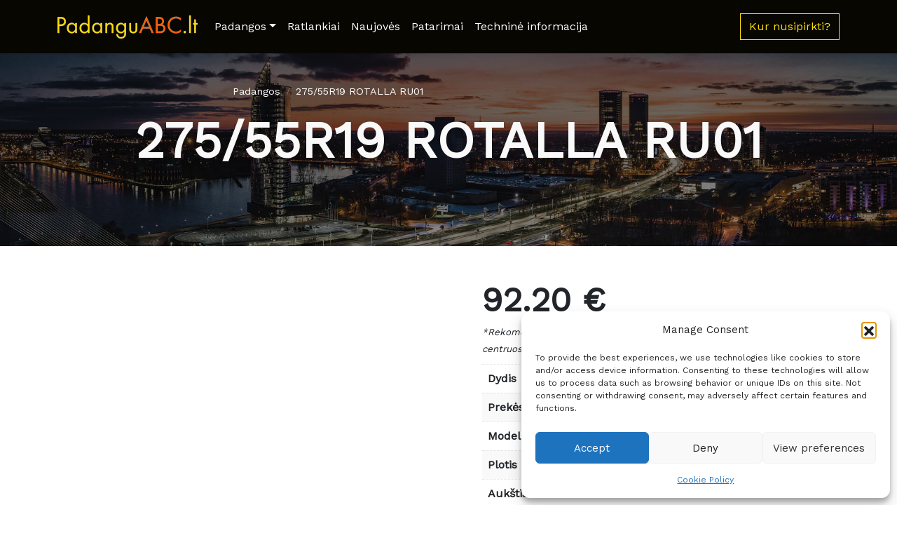

--- FILE ---
content_type: text/html; charset=UTF-8
request_url: https://padanguabc.lt/product/275-55r19-rotalla-ru01-2/
body_size: 82502
content:
<!doctype html>
<html lang="en-US">
  <head>
    <!-- Required meta tags -->
    <meta charset="UTF-8">
    <meta name="viewport" content="width=device-width, initial-scale=1">

    <!-- wp_head begin -->
    <meta name='robots' content='index, follow, max-image-preview:large, max-snippet:-1, max-video-preview:-1' />

	<!-- This site is optimized with the Yoast SEO plugin v26.6 - https://yoast.com/wordpress/plugins/seo/ -->
	<title>275/55R19 ROTALLA RU01 - PadanguABC.lt</title>
	<link rel="canonical" href="https://padanguabc.lt/product/275-55r19-rotalla-ru01-2/" />
	<meta property="og:locale" content="en_US" />
	<meta property="og:type" content="article" />
	<meta property="og:title" content="275/55R19 ROTALLA RU01 - PadanguABC.lt" />
	<meta property="og:description" content="*Rekomenduojama mažmeninė kaina su PVM. Tikroji kaina prekybos centruose gali skirtis. Dydis 275/55R19 Prekės ženklas ROTALLA Modelis RU01 Plotis 275 Aukštis 55...Read More..." />
	<meta property="og:url" content="https://padanguabc.lt/product/275-55r19-rotalla-ru01-2/" />
	<meta property="og:site_name" content="PadanguABC.lt" />
	<meta property="article:modified_time" content="2024-02-05T15:35:41+00:00" />
	<meta name="twitter:card" content="summary_large_image" />
	<script type="application/ld+json" class="yoast-schema-graph">{"@context":"https://schema.org","@graph":[{"@type":"WebPage","@id":"https://padanguabc.lt/product/275-55r19-rotalla-ru01-2/","url":"https://padanguabc.lt/product/275-55r19-rotalla-ru01-2/","name":"275/55R19 ROTALLA RU01 - PadanguABC.lt","isPartOf":{"@id":"https://padanguabc.lt/#website"},"primaryImageOfPage":{"@id":"https://padanguabc.lt/product/275-55r19-rotalla-ru01-2/#primaryimage"},"image":{"@id":"https://padanguabc.lt/product/275-55r19-rotalla-ru01-2/#primaryimage"},"thumbnailUrl":"https://padanguabc.lt/wp-content/uploads/sites/11/2023/06/2126.jpg","datePublished":"2024-02-05T15:35:39+00:00","dateModified":"2024-02-05T15:35:41+00:00","breadcrumb":{"@id":"https://padanguabc.lt/product/275-55r19-rotalla-ru01-2/#breadcrumb"},"inLanguage":"en-US","potentialAction":[{"@type":"ReadAction","target":["https://padanguabc.lt/product/275-55r19-rotalla-ru01-2/"]}]},{"@type":"ImageObject","inLanguage":"en-US","@id":"https://padanguabc.lt/product/275-55r19-rotalla-ru01-2/#primaryimage","url":"https://padanguabc.lt/wp-content/uploads/sites/11/2023/06/2126.jpg","contentUrl":"https://padanguabc.lt/wp-content/uploads/sites/11/2023/06/2126.jpg","width":600,"height":600},{"@type":"BreadcrumbList","@id":"https://padanguabc.lt/product/275-55r19-rotalla-ru01-2/#breadcrumb","itemListElement":[{"@type":"ListItem","position":1,"name":"Katalogs","item":"https://padanguabc.lt/catalogue/"},{"@type":"ListItem","position":2,"name":"275/55R19 ROTALLA RU01"}]},{"@type":"WebSite","@id":"https://padanguabc.lt/#website","url":"https://padanguabc.lt/","name":"PadanguABC.lt","description":"Ieškokite padangų centro savo mieste!","publisher":{"@id":"https://padanguabc.lt/#organization"},"potentialAction":[{"@type":"SearchAction","target":{"@type":"EntryPoint","urlTemplate":"https://padanguabc.lt/?s={search_term_string}"},"query-input":{"@type":"PropertyValueSpecification","valueRequired":true,"valueName":"search_term_string"}}],"inLanguage":"en-US"},{"@type":"Organization","@id":"https://padanguabc.lt/#organization","name":"PadanguABC.lt","url":"https://padanguabc.lt/","logo":{"@type":"ImageObject","inLanguage":"en-US","@id":"https://padanguabc.lt/#/schema/logo/image/","url":"https://padanguabc.lt/wp-content/uploads/sites/11/2023/03/x_pkp_logo.png","contentUrl":"https://padanguabc.lt/wp-content/uploads/sites/11/2023/03/x_pkp_logo.png","width":100,"height":66,"caption":"PadanguABC.lt"},"image":{"@id":"https://padanguabc.lt/#/schema/logo/image/"}}]}</script>
	<!-- / Yoast SEO plugin. -->


<style id='wp-img-auto-sizes-contain-inline-css'>
img:is([sizes=auto i],[sizes^="auto," i]){contain-intrinsic-size:3000px 1500px}
/*# sourceURL=wp-img-auto-sizes-contain-inline-css */
</style>
<link rel='stylesheet' id='jquery-ui-datepick-css' href='https://padanguabc.lt/wp-content/plugins/woocommerce-ajax-filters/assets/frontend/css/jquery-ui.min.css?ver=6.9' media='all' />
<link rel='stylesheet' id='BeRocket_AAPF_style-css-ion-rangeslider-min-css-css' href='https://padanguabc.lt/wp-content/plugins/woocommerce-ajax-filters/template_styles/paid/../css/ion.rangeSlider.min.css?ver=1.0' media='all' />
<link rel='stylesheet' id='select2-css' href='https://padanguabc.lt/wp-content/plugins/woocommerce-ajax-filters/assets/frontend/css/select2.min.css?ver=6.9' media='all' />
<style id='wp-block-library-inline-css'>
:root{--wp-block-synced-color:#7a00df;--wp-block-synced-color--rgb:122,0,223;--wp-bound-block-color:var(--wp-block-synced-color);--wp-editor-canvas-background:#ddd;--wp-admin-theme-color:#007cba;--wp-admin-theme-color--rgb:0,124,186;--wp-admin-theme-color-darker-10:#006ba1;--wp-admin-theme-color-darker-10--rgb:0,107,160.5;--wp-admin-theme-color-darker-20:#005a87;--wp-admin-theme-color-darker-20--rgb:0,90,135;--wp-admin-border-width-focus:2px}@media (min-resolution:192dpi){:root{--wp-admin-border-width-focus:1.5px}}.wp-element-button{cursor:pointer}:root .has-very-light-gray-background-color{background-color:#eee}:root .has-very-dark-gray-background-color{background-color:#313131}:root .has-very-light-gray-color{color:#eee}:root .has-very-dark-gray-color{color:#313131}:root .has-vivid-green-cyan-to-vivid-cyan-blue-gradient-background{background:linear-gradient(135deg,#00d084,#0693e3)}:root .has-purple-crush-gradient-background{background:linear-gradient(135deg,#34e2e4,#4721fb 50%,#ab1dfe)}:root .has-hazy-dawn-gradient-background{background:linear-gradient(135deg,#faaca8,#dad0ec)}:root .has-subdued-olive-gradient-background{background:linear-gradient(135deg,#fafae1,#67a671)}:root .has-atomic-cream-gradient-background{background:linear-gradient(135deg,#fdd79a,#004a59)}:root .has-nightshade-gradient-background{background:linear-gradient(135deg,#330968,#31cdcf)}:root .has-midnight-gradient-background{background:linear-gradient(135deg,#020381,#2874fc)}:root{--wp--preset--font-size--normal:16px;--wp--preset--font-size--huge:42px}.has-regular-font-size{font-size:1em}.has-larger-font-size{font-size:2.625em}.has-normal-font-size{font-size:var(--wp--preset--font-size--normal)}.has-huge-font-size{font-size:var(--wp--preset--font-size--huge)}.has-text-align-center{text-align:center}.has-text-align-left{text-align:left}.has-text-align-right{text-align:right}.has-fit-text{white-space:nowrap!important}#end-resizable-editor-section{display:none}.aligncenter{clear:both}.items-justified-left{justify-content:flex-start}.items-justified-center{justify-content:center}.items-justified-right{justify-content:flex-end}.items-justified-space-between{justify-content:space-between}.screen-reader-text{border:0;clip-path:inset(50%);height:1px;margin:-1px;overflow:hidden;padding:0;position:absolute;width:1px;word-wrap:normal!important}.screen-reader-text:focus{background-color:#ddd;clip-path:none;color:#444;display:block;font-size:1em;height:auto;left:5px;line-height:normal;padding:15px 23px 14px;text-decoration:none;top:5px;width:auto;z-index:100000}html :where(.has-border-color){border-style:solid}html :where([style*=border-top-color]){border-top-style:solid}html :where([style*=border-right-color]){border-right-style:solid}html :where([style*=border-bottom-color]){border-bottom-style:solid}html :where([style*=border-left-color]){border-left-style:solid}html :where([style*=border-width]){border-style:solid}html :where([style*=border-top-width]){border-top-style:solid}html :where([style*=border-right-width]){border-right-style:solid}html :where([style*=border-bottom-width]){border-bottom-style:solid}html :where([style*=border-left-width]){border-left-style:solid}html :where(img[class*=wp-image-]){height:auto;max-width:100%}:where(figure){margin:0 0 1em}html :where(.is-position-sticky){--wp-admin--admin-bar--position-offset:var(--wp-admin--admin-bar--height,0px)}@media screen and (max-width:600px){html :where(.is-position-sticky){--wp-admin--admin-bar--position-offset:0px}}

/*# sourceURL=wp-block-library-inline-css */
</style><link rel='stylesheet' id='wc-blocks-style-css' href='https://padanguabc.lt/wp-content/plugins/woocommerce/assets/client/blocks/wc-blocks.css?ver=wc-10.4.2' media='all' />
<style id='global-styles-inline-css'>
:root{--wp--preset--aspect-ratio--square: 1;--wp--preset--aspect-ratio--4-3: 4/3;--wp--preset--aspect-ratio--3-4: 3/4;--wp--preset--aspect-ratio--3-2: 3/2;--wp--preset--aspect-ratio--2-3: 2/3;--wp--preset--aspect-ratio--16-9: 16/9;--wp--preset--aspect-ratio--9-16: 9/16;--wp--preset--color--black: #000000;--wp--preset--color--cyan-bluish-gray: #abb8c3;--wp--preset--color--white: #ffffff;--wp--preset--color--pale-pink: #f78da7;--wp--preset--color--vivid-red: #cf2e2e;--wp--preset--color--luminous-vivid-orange: #ff6900;--wp--preset--color--luminous-vivid-amber: #fcb900;--wp--preset--color--light-green-cyan: #7bdcb5;--wp--preset--color--vivid-green-cyan: #00d084;--wp--preset--color--pale-cyan-blue: #8ed1fc;--wp--preset--color--vivid-cyan-blue: #0693e3;--wp--preset--color--vivid-purple: #9b51e0;--wp--preset--gradient--vivid-cyan-blue-to-vivid-purple: linear-gradient(135deg,rgb(6,147,227) 0%,rgb(155,81,224) 100%);--wp--preset--gradient--light-green-cyan-to-vivid-green-cyan: linear-gradient(135deg,rgb(122,220,180) 0%,rgb(0,208,130) 100%);--wp--preset--gradient--luminous-vivid-amber-to-luminous-vivid-orange: linear-gradient(135deg,rgb(252,185,0) 0%,rgb(255,105,0) 100%);--wp--preset--gradient--luminous-vivid-orange-to-vivid-red: linear-gradient(135deg,rgb(255,105,0) 0%,rgb(207,46,46) 100%);--wp--preset--gradient--very-light-gray-to-cyan-bluish-gray: linear-gradient(135deg,rgb(238,238,238) 0%,rgb(169,184,195) 100%);--wp--preset--gradient--cool-to-warm-spectrum: linear-gradient(135deg,rgb(74,234,220) 0%,rgb(151,120,209) 20%,rgb(207,42,186) 40%,rgb(238,44,130) 60%,rgb(251,105,98) 80%,rgb(254,248,76) 100%);--wp--preset--gradient--blush-light-purple: linear-gradient(135deg,rgb(255,206,236) 0%,rgb(152,150,240) 100%);--wp--preset--gradient--blush-bordeaux: linear-gradient(135deg,rgb(254,205,165) 0%,rgb(254,45,45) 50%,rgb(107,0,62) 100%);--wp--preset--gradient--luminous-dusk: linear-gradient(135deg,rgb(255,203,112) 0%,rgb(199,81,192) 50%,rgb(65,88,208) 100%);--wp--preset--gradient--pale-ocean: linear-gradient(135deg,rgb(255,245,203) 0%,rgb(182,227,212) 50%,rgb(51,167,181) 100%);--wp--preset--gradient--electric-grass: linear-gradient(135deg,rgb(202,248,128) 0%,rgb(113,206,126) 100%);--wp--preset--gradient--midnight: linear-gradient(135deg,rgb(2,3,129) 0%,rgb(40,116,252) 100%);--wp--preset--font-size--small: 13px;--wp--preset--font-size--medium: 20px;--wp--preset--font-size--large: 36px;--wp--preset--font-size--x-large: 42px;--wp--preset--spacing--20: 0.44rem;--wp--preset--spacing--30: 0.67rem;--wp--preset--spacing--40: 1rem;--wp--preset--spacing--50: 1.5rem;--wp--preset--spacing--60: 2.25rem;--wp--preset--spacing--70: 3.38rem;--wp--preset--spacing--80: 5.06rem;--wp--preset--shadow--natural: 6px 6px 9px rgba(0, 0, 0, 0.2);--wp--preset--shadow--deep: 12px 12px 50px rgba(0, 0, 0, 0.4);--wp--preset--shadow--sharp: 6px 6px 0px rgba(0, 0, 0, 0.2);--wp--preset--shadow--outlined: 6px 6px 0px -3px rgb(255, 255, 255), 6px 6px rgb(0, 0, 0);--wp--preset--shadow--crisp: 6px 6px 0px rgb(0, 0, 0);}:where(.is-layout-flex){gap: 0.5em;}:where(.is-layout-grid){gap: 0.5em;}body .is-layout-flex{display: flex;}.is-layout-flex{flex-wrap: wrap;align-items: center;}.is-layout-flex > :is(*, div){margin: 0;}body .is-layout-grid{display: grid;}.is-layout-grid > :is(*, div){margin: 0;}:where(.wp-block-columns.is-layout-flex){gap: var(--wp--style--columns-gap-default,2em);}:where(.wp-block-columns.is-layout-grid){gap: var(--wp--style--columns-gap-default,2em);}:where(.wp-block-post-template.is-layout-flex){gap: 1.25em;}:where(.wp-block-post-template.is-layout-grid){gap: 1.25em;}.has-black-color{color: var(--wp--preset--color--black) !important;}.has-cyan-bluish-gray-color{color: var(--wp--preset--color--cyan-bluish-gray) !important;}.has-white-color{color: var(--wp--preset--color--white) !important;}.has-pale-pink-color{color: var(--wp--preset--color--pale-pink) !important;}.has-vivid-red-color{color: var(--wp--preset--color--vivid-red) !important;}.has-luminous-vivid-orange-color{color: var(--wp--preset--color--luminous-vivid-orange) !important;}.has-luminous-vivid-amber-color{color: var(--wp--preset--color--luminous-vivid-amber) !important;}.has-light-green-cyan-color{color: var(--wp--preset--color--light-green-cyan) !important;}.has-vivid-green-cyan-color{color: var(--wp--preset--color--vivid-green-cyan) !important;}.has-pale-cyan-blue-color{color: var(--wp--preset--color--pale-cyan-blue) !important;}.has-vivid-cyan-blue-color{color: var(--wp--preset--color--vivid-cyan-blue) !important;}.has-vivid-purple-color{color: var(--wp--preset--color--vivid-purple) !important;}.has-black-background-color{background-color: var(--wp--preset--color--black) !important;}.has-cyan-bluish-gray-background-color{background-color: var(--wp--preset--color--cyan-bluish-gray) !important;}.has-white-background-color{background-color: var(--wp--preset--color--white) !important;}.has-pale-pink-background-color{background-color: var(--wp--preset--color--pale-pink) !important;}.has-vivid-red-background-color{background-color: var(--wp--preset--color--vivid-red) !important;}.has-luminous-vivid-orange-background-color{background-color: var(--wp--preset--color--luminous-vivid-orange) !important;}.has-luminous-vivid-amber-background-color{background-color: var(--wp--preset--color--luminous-vivid-amber) !important;}.has-light-green-cyan-background-color{background-color: var(--wp--preset--color--light-green-cyan) !important;}.has-vivid-green-cyan-background-color{background-color: var(--wp--preset--color--vivid-green-cyan) !important;}.has-pale-cyan-blue-background-color{background-color: var(--wp--preset--color--pale-cyan-blue) !important;}.has-vivid-cyan-blue-background-color{background-color: var(--wp--preset--color--vivid-cyan-blue) !important;}.has-vivid-purple-background-color{background-color: var(--wp--preset--color--vivid-purple) !important;}.has-black-border-color{border-color: var(--wp--preset--color--black) !important;}.has-cyan-bluish-gray-border-color{border-color: var(--wp--preset--color--cyan-bluish-gray) !important;}.has-white-border-color{border-color: var(--wp--preset--color--white) !important;}.has-pale-pink-border-color{border-color: var(--wp--preset--color--pale-pink) !important;}.has-vivid-red-border-color{border-color: var(--wp--preset--color--vivid-red) !important;}.has-luminous-vivid-orange-border-color{border-color: var(--wp--preset--color--luminous-vivid-orange) !important;}.has-luminous-vivid-amber-border-color{border-color: var(--wp--preset--color--luminous-vivid-amber) !important;}.has-light-green-cyan-border-color{border-color: var(--wp--preset--color--light-green-cyan) !important;}.has-vivid-green-cyan-border-color{border-color: var(--wp--preset--color--vivid-green-cyan) !important;}.has-pale-cyan-blue-border-color{border-color: var(--wp--preset--color--pale-cyan-blue) !important;}.has-vivid-cyan-blue-border-color{border-color: var(--wp--preset--color--vivid-cyan-blue) !important;}.has-vivid-purple-border-color{border-color: var(--wp--preset--color--vivid-purple) !important;}.has-vivid-cyan-blue-to-vivid-purple-gradient-background{background: var(--wp--preset--gradient--vivid-cyan-blue-to-vivid-purple) !important;}.has-light-green-cyan-to-vivid-green-cyan-gradient-background{background: var(--wp--preset--gradient--light-green-cyan-to-vivid-green-cyan) !important;}.has-luminous-vivid-amber-to-luminous-vivid-orange-gradient-background{background: var(--wp--preset--gradient--luminous-vivid-amber-to-luminous-vivid-orange) !important;}.has-luminous-vivid-orange-to-vivid-red-gradient-background{background: var(--wp--preset--gradient--luminous-vivid-orange-to-vivid-red) !important;}.has-very-light-gray-to-cyan-bluish-gray-gradient-background{background: var(--wp--preset--gradient--very-light-gray-to-cyan-bluish-gray) !important;}.has-cool-to-warm-spectrum-gradient-background{background: var(--wp--preset--gradient--cool-to-warm-spectrum) !important;}.has-blush-light-purple-gradient-background{background: var(--wp--preset--gradient--blush-light-purple) !important;}.has-blush-bordeaux-gradient-background{background: var(--wp--preset--gradient--blush-bordeaux) !important;}.has-luminous-dusk-gradient-background{background: var(--wp--preset--gradient--luminous-dusk) !important;}.has-pale-ocean-gradient-background{background: var(--wp--preset--gradient--pale-ocean) !important;}.has-electric-grass-gradient-background{background: var(--wp--preset--gradient--electric-grass) !important;}.has-midnight-gradient-background{background: var(--wp--preset--gradient--midnight) !important;}.has-small-font-size{font-size: var(--wp--preset--font-size--small) !important;}.has-medium-font-size{font-size: var(--wp--preset--font-size--medium) !important;}.has-large-font-size{font-size: var(--wp--preset--font-size--large) !important;}.has-x-large-font-size{font-size: var(--wp--preset--font-size--x-large) !important;}
/*# sourceURL=global-styles-inline-css */
</style>

<style id='classic-theme-styles-inline-css'>
/*! This file is auto-generated */
.wp-block-button__link{color:#fff;background-color:#32373c;border-radius:9999px;box-shadow:none;text-decoration:none;padding:calc(.667em + 2px) calc(1.333em + 2px);font-size:1.125em}.wp-block-file__button{background:#32373c;color:#fff;text-decoration:none}
/*# sourceURL=/wp-includes/css/classic-themes.min.css */
</style>
<link rel='stylesheet' id='twentig-blocks-css' href='https://padanguabc.lt/wp-content/plugins/twentig/dist/style-index.css?ver=0078103f825eb552f6f7' media='all' />
<style id='twentig-blocks-inline-css'>
@media (width < 768px) { .tw-sm-hidden { display: none !important; }}@media (768px <= width < 1024px) { .tw-md-hidden { display: none !important; }}@media (width >= 1024px) { .tw-lg-hidden { display: none !important; }}
.tw-mt-0{margin-top:0px!important;}.tw-mb-0{margin-bottom:0px!important;}.tw-mt-1{margin-top:5px!important;}.tw-mb-1{margin-bottom:5px!important;}.tw-mt-2{margin-top:10px!important;}.tw-mb-2{margin-bottom:10px!important;}.tw-mt-3{margin-top:15px!important;}.tw-mb-3{margin-bottom:15px!important;}.tw-mt-4{margin-top:20px!important;}.tw-mb-4{margin-bottom:20px!important;}.tw-mt-5{margin-top:30px!important;}.tw-mb-5{margin-bottom:30px!important;}.tw-mt-6{margin-top:40px!important;}.tw-mb-6{margin-bottom:40px!important;}.tw-mt-7{margin-top:50px!important;}.tw-mb-7{margin-bottom:50px!important;}.tw-mt-8{margin-top:60px!important;}.tw-mb-8{margin-bottom:60px!important;}.tw-mt-9{margin-top:80px!important;}.tw-mb-9{margin-bottom:80px!important;}.tw-mt-10{margin-top:100px!important;}.tw-mb-10{margin-bottom:100px!important;}.tw-mt-auto{margin-top:auto!important;}.tw-mb-auto{margin-bottom:auto!important;}
/*# sourceURL=twentig-blocks-inline-css */
</style>
<link rel='stylesheet' id='pb-accordion-blocks-style-css' href='https://padanguabc.lt/wp-content/plugins/accordion-blocks/build/index.css?ver=1.5.0' media='all' />
<link rel='stylesheet' id='contact-form-7-css' href='https://padanguabc.lt/wp-content/plugins/contact-form-7/includes/css/styles.css?ver=6.1.4' media='all' />
<link rel='stylesheet' id='photoswipe-css' href='https://padanguabc.lt/wp-content/plugins/woocommerce/assets/css/photoswipe/photoswipe.min.css?ver=10.4.2' media='all' />
<link rel='stylesheet' id='photoswipe-default-skin-css' href='https://padanguabc.lt/wp-content/plugins/woocommerce/assets/css/photoswipe/default-skin/default-skin.min.css?ver=10.4.2' media='all' />
<link rel='stylesheet' id='woocommerce-layout-css' href='https://padanguabc.lt/wp-content/plugins/woocommerce/assets/css/woocommerce-layout.css?ver=10.4.2' media='all' />
<link rel='stylesheet' id='woocommerce-smallscreen-css' href='https://padanguabc.lt/wp-content/plugins/woocommerce/assets/css/woocommerce-smallscreen.css?ver=10.4.2' media='only screen and (max-width: 768px)' />
<link rel='stylesheet' id='woocommerce-general-css' href='https://padanguabc.lt/wp-content/plugins/woocommerce/assets/css/woocommerce.css?ver=10.4.2' media='all' />
<style id='woocommerce-inline-inline-css'>
.woocommerce form .form-row .required { visibility: visible; }
/*# sourceURL=woocommerce-inline-inline-css */
</style>
<link rel='stylesheet' id='cmplz-general-css' href='https://padanguabc.lt/wp-content/plugins/complianz-gdpr/assets/css/cookieblocker.min.css?ver=1764765010' media='all' />
<link rel='stylesheet' id='yith-infs-style-css' href='https://padanguabc.lt/wp-content/plugins/yith-infinite-scrolling/assets/css/frontend.css?ver=2.4.0' media='all' />
<link rel='stylesheet' id='picostrap-styles-css' href='https://padanguabc.lt/wp-content/themes/picostrap5/css-output/bundle-11.css?ver=539' media='all' />
<link rel='stylesheet' id='fancybox-css' href='https://padanguabc.lt/wp-content/plugins/easy-fancybox/fancybox/1.5.4/jquery.fancybox.min.css?ver=6.9' media='screen' />
<!--n2css--><!--n2js--><script src="https://padanguabc.lt/wp-includes/js/jquery/jquery.min.js?ver=3.7.1" id="jquery-core-js"></script>
<script src="https://padanguabc.lt/wp-includes/js/jquery/ui/core.min.js?ver=1.13.3" id="jquery-ui-core-js"></script>
<script src="https://padanguabc.lt/wp-includes/js/jquery/ui/mouse.min.js?ver=1.13.3" id="jquery-ui-mouse-js"></script>
<script src="https://padanguabc.lt/wp-includes/js/jquery/ui/slider.min.js?ver=1.13.3" id="jquery-ui-slider-js"></script>
<script src="https://padanguabc.lt/wp-includes/js/jquery/ui/datepicker.min.js?ver=1.13.3" id="jquery-ui-datepicker-js"></script>
<script id="jquery-ui-datepicker-js-after">
jQuery(function(jQuery){jQuery.datepicker.setDefaults({"closeText":"Close","currentText":"Today","monthNames":["January","February","March","April","May","June","July","August","September","October","November","December"],"monthNamesShort":["Jan","Feb","Mar","Apr","May","Jun","Jul","Aug","Sep","Oct","Nov","Dec"],"nextText":"Next","prevText":"Previous","dayNames":["Sunday","Monday","Tuesday","Wednesday","Thursday","Friday","Saturday"],"dayNamesShort":["Sun","Mon","Tue","Wed","Thu","Fri","Sat"],"dayNamesMin":["S","M","T","W","T","F","S"],"dateFormat":"dd/mm/yy","firstDay":1,"isRTL":false});});
//# sourceURL=jquery-ui-datepicker-js-after
</script>
<script id="berocket_aapf_widget-script-js-extra">
var the_ajax_script = {"disable_ajax_loading":"","url_variable":"filters","url_mask":"pa-%t%=%v%","url_split":"&","nice_url_variable":"filters","nice_url_value_1":"/","nice_url_value_2":"","nice_url_split":"/","version":"3.1.9.2","number_style":["'",",",2],"current_language":"","current_page_url":"https://padanguabc.lt/product/275-55r19-rotalla-ru01-2","ajaxurl":"https://padanguabc.lt/wp-admin/admin-ajax.php","product_cat":"-1","product_taxonomy":"-1","s":"","products_holder_id":"ul.products","result_count_class":".woocommerce-result-count","ordering_class":"form.woocommerce-ordering","pagination_class":"nav.woocommerce-pagination, .bapf_pagination_replace","control_sorting":"1","seo_friendly_urls":"1","seo_uri_decode":"","slug_urls":"1","nice_urls":"","ub_product_count":"","ub_product_text":"products","ub_product_button_text":"Show","default_sorting":"menu_order","first_page":"1","scroll_shop_top":"2","ajax_request_load":"1","ajax_request_load_style":"jquery","use_request_method":"get","no_products":"\u003Cdiv class=\"bapf_no_products\"\u003E\u003Cdiv class=\"woocommerce-no-products-found\"\u003E\n\t\n\t\u003Cdiv class=\"woocommerce-info\" role=\"status\"\u003E\n\t\tNo products were found matching your selection.\t\u003C/div\u003E\n\u003C/div\u003E\n\u003C/div\u003E","recount_products":"1","pos_relative":"","woocommerce_removes":{"result_count":"","ordering":"","pagination":"","pagination_ajax":true},"pagination_ajax":"1","description_show":"click","description_hide":"click","hide_sel_value":"","hide_o_value":"1","use_select2":"","hide_empty_value":"1","hide_button_value":"1","scroll_shop_top_px":"-180","load_image":"\u003Cdiv class=\"bapf_loader_page\"\u003E\u003Cdiv class=\"bapf_lcontainer\"\u003E\u003Cspan class=\"bapf_loader\"\u003E\u003Cspan class=\"bapf_lfirst\"\u003E\u003C/span\u003E\u003Cspan class=\"bapf_lsecond\"\u003E\u003C/span\u003E\u003C/span\u003E\u003C/div\u003E\u003C/div\u003E","translate":{"show_value":"Show value(s)","hide_value":"Hide value(s)","unselect_all":"Unselect all","nothing_selected":"Nothing is selected","products":"products"},"trailing_slash":"1","pagination_base":"page","reload_changed_filters":"","nice_url_mask":"%t%/%v%","nn_url_variable":"filters","nn_url_mask":"%t%[%v%]","nn_url_value_1":"[","nn_url_value_2":"]","nn_url_split":"|","custom_sidebar_close":"","nice_url":"","default_operator":"AND"};
var the_ajax_script = {"disable_ajax_loading":"","url_variable":"filters","url_mask":"pa-%t%=%v%","url_split":"&","nice_url_variable":"filters","nice_url_value_1":"/","nice_url_value_2":"","nice_url_split":"/","version":"3.1.9.2","number_style":["'",",",2],"current_language":"","current_page_url":"https://padanguabc.lt/product/275-55r19-rotalla-ru01-2","ajaxurl":"https://padanguabc.lt/wp-admin/admin-ajax.php","product_cat":"-1","product_taxonomy":"-1","s":"","products_holder_id":"ul.products","result_count_class":".woocommerce-result-count","ordering_class":"form.woocommerce-ordering","pagination_class":"nav.woocommerce-pagination, .bapf_pagination_replace","control_sorting":"1","seo_friendly_urls":"1","seo_uri_decode":"","slug_urls":"1","nice_urls":"","ub_product_count":"","ub_product_text":"products","ub_product_button_text":"Show","default_sorting":"menu_order","first_page":"1","scroll_shop_top":"2","ajax_request_load":"1","ajax_request_load_style":"jquery","use_request_method":"get","no_products":"\u003Cdiv class=\"bapf_no_products\"\u003E\u003Cdiv class=\"woocommerce-no-products-found\"\u003E\n\t\n\t\u003Cdiv class=\"woocommerce-info\" role=\"status\"\u003E\n\t\tNo products were found matching your selection.\t\u003C/div\u003E\n\u003C/div\u003E\n\u003C/div\u003E","recount_products":"1","pos_relative":"","woocommerce_removes":{"result_count":"","ordering":"","pagination":"","pagination_ajax":true},"pagination_ajax":"1","description_show":"click","description_hide":"click","hide_sel_value":"","hide_o_value":"1","use_select2":"","hide_empty_value":"1","hide_button_value":"1","scroll_shop_top_px":"-180","load_image":"\u003Cdiv class=\"bapf_loader_page\"\u003E\u003Cdiv class=\"bapf_lcontainer\"\u003E\u003Cspan class=\"bapf_loader\"\u003E\u003Cspan class=\"bapf_lfirst\"\u003E\u003C/span\u003E\u003Cspan class=\"bapf_lsecond\"\u003E\u003C/span\u003E\u003C/span\u003E\u003C/div\u003E\u003C/div\u003E","translate":{"show_value":"Show value(s)","hide_value":"Hide value(s)","unselect_all":"Unselect all","nothing_selected":"Nothing is selected","products":"products"},"trailing_slash":"1","pagination_base":"page","reload_changed_filters":"","nice_url_mask":"%t%/%v%","nn_url_variable":"filters","nn_url_mask":"%t%[%v%]","nn_url_value_1":"[","nn_url_value_2":"]","nn_url_split":"|","custom_sidebar_close":"","nice_url":"","default_operator":"AND"};
//# sourceURL=berocket_aapf_widget-script-js-extra
</script>
<script src="https://padanguabc.lt/wp-content/plugins/woocommerce-ajax-filters/assets/frontend/js/fullmain.min.js?ver=3.1.9.2" id="berocket_aapf_widget-script-js"></script>
<script id="berocket_aapf_widget-script-js-after">
//Link Like Woocommerce
var braapf_get_current_filters_separate_link,
braapf_glue_by_operator_separate_link,
braapf_set_filters_to_link_separate_link,
braapf_compat_filters_to_string_single_separate_link,
braapf_compat_filters_result_separate_link;
(function ($){
    braapf_get_current_filters_separate_link = function(url_data) {
        var new_queryargs = [];
        var filters = '';
        $.each(url_data.queryargs, function(i, val) {
            if(val.name.substring(0, 3) == 'pa-') {
                if( filters === '' ) {
                    filters = '';
                } else {
                    filters = filters+'&';
                }
                filters = filters+val.name+'='+val.value;
            } else {
                new_queryargs.push(val);
            }
        });
        url_data.filter = filters;
        url_data.queryargs = new_queryargs;
        return url_data;
    }
    braapf_glue_by_operator_separate_link = function(glue) {
        return ',';
    }
    braapf_compat_filters_result_separate_link = function(filter, val) {
        var operator_string = '';
        if( typeof(val.operator) != 'undefined' && val.operator != the_ajax_script.default_operator ) {
            
            if( val.operator == 'slidr' ) {
                var two_values = filter.values.split('_');
                if( typeof(two_values[0]) != 'undefined' && typeof(two_values[1]) != 'undefined' ) {
                    filter.val_from = 'pa-'+filter.taxonomy+'_from='+two_values[0];
                    filter.val_to = 'pa-'+filter.taxonomy+'_to='+two_values[1];
                }
            } else {
                operator_string = 'pa-'+filter.taxonomy+'_operator='+val.operator;
            }
        }
        filter.operator = operator_string;
        return filter;
    }
    braapf_compat_filters_to_string_single_separate_link = function(single_string, val, compat_filters, filter_mask, glue_between_taxonomy) {
        if( typeof( val.val_from ) != 'undefined' ) {
            single_string = val.val_from+'&'+ val.val_to;
        } else if( val.operator.length ) {
            single_string = single_string+'&'+val.operator;
        }
        return single_string;
    }
    braapf_set_filters_to_link_separate_link = function(url, url_data, parameters, url_without_query, query_get) {
        if(url_data.filter.length) {
            if( query_get.length ) {
                query_get = query_get+'&'+url_data.filter;
            } else {
                query_get = '?'+url_data.filter;
            }
            url = url_without_query+query_get;
        }
        return url;
    }
})(jQuery);
function braapf_separate_link_init() {
    //Remove filters
    berocket_add_filter('get_current_url_data', braapf_get_current_filters_separate_link);
    //Add filters
    berocket_add_filter('glue_by_operator', braapf_glue_by_operator_separate_link, 1);
    berocket_add_filter('compat_filters_result_single', braapf_compat_filters_result_separate_link, 20);
    berocket_add_filter('compat_filters_to_string_single', braapf_compat_filters_to_string_single_separate_link);
    berocket_add_filter('url_from_urldata_linkget', braapf_set_filters_to_link_separate_link);
}
if( typeof(berocket_add_filter) == 'function' ) {
    braapf_separate_link_init();
} else {
    jQuery(document).on('berocket_hooks_ready', function() {
        braapf_separate_link_init();
    });
}
        
//# sourceURL=berocket_aapf_widget-script-js-after
</script>
<script id="wc-single-product-js-extra">
var wc_single_product_params = {"i18n_required_rating_text":"Please select a rating","i18n_rating_options":["1 of 5 stars","2 of 5 stars","3 of 5 stars","4 of 5 stars","5 of 5 stars"],"i18n_product_gallery_trigger_text":"View full-screen image gallery","review_rating_required":"yes","flexslider":{"rtl":false,"animation":"slide","smoothHeight":true,"directionNav":false,"controlNav":"thumbnails","slideshow":false,"animationSpeed":500,"animationLoop":false,"allowOneSlide":false},"zoom_enabled":"1","zoom_options":[],"photoswipe_enabled":"1","photoswipe_options":{"shareEl":false,"closeOnScroll":false,"history":false,"hideAnimationDuration":0,"showAnimationDuration":0},"flexslider_enabled":"1"};
//# sourceURL=wc-single-product-js-extra
</script>
<script src="https://padanguabc.lt/wp-content/plugins/woocommerce/assets/js/frontend/single-product.min.js?ver=10.4.2" id="wc-single-product-js" defer data-wp-strategy="defer"></script>
<script src="https://padanguabc.lt/wp-content/plugins/woocommerce/assets/js/zoom/jquery.zoom.min.js?ver=1.7.21-wc.10.4.2" id="wc-zoom-js" defer data-wp-strategy="defer"></script>
<script src="https://padanguabc.lt/wp-content/plugins/woocommerce/assets/js/flexslider/jquery.flexslider.min.js?ver=2.7.2-wc.10.4.2" id="wc-flexslider-js" defer data-wp-strategy="defer"></script>
<script src="https://padanguabc.lt/wp-content/plugins/woocommerce/assets/js/photoswipe/photoswipe.min.js?ver=4.1.1-wc.10.4.2" id="wc-photoswipe-js" defer data-wp-strategy="defer"></script>
<script src="https://padanguabc.lt/wp-content/plugins/woocommerce/assets/js/photoswipe/photoswipe-ui-default.min.js?ver=4.1.1-wc.10.4.2" id="wc-photoswipe-ui-default-js" defer data-wp-strategy="defer"></script>
<script src="https://padanguabc.lt/wp-content/plugins/woocommerce/assets/js/jquery-blockui/jquery.blockUI.min.js?ver=2.7.0-wc.10.4.2" id="wc-jquery-blockui-js" defer data-wp-strategy="defer"></script>
<script src="https://padanguabc.lt/wp-content/plugins/woocommerce/assets/js/js-cookie/js.cookie.min.js?ver=2.1.4-wc.10.4.2" id="wc-js-cookie-js" defer data-wp-strategy="defer"></script>
<script id="woocommerce-js-extra">
var woocommerce_params = {"ajax_url":"/wp-admin/admin-ajax.php","wc_ajax_url":"/?wc-ajax=%%endpoint%%","i18n_password_show":"Show password","i18n_password_hide":"Hide password"};
//# sourceURL=woocommerce-js-extra
</script>
<script src="https://padanguabc.lt/wp-content/plugins/woocommerce/assets/js/frontend/woocommerce.min.js?ver=10.4.2" id="woocommerce-js" defer data-wp-strategy="defer"></script>
<noscript><style>.tw-block-animation{opacity:1;transform:none;clip-path:none;}</style></noscript>
<style></style>			<style>.cmplz-hidden {
					display: none !important;
				}</style><link rel="preconnect" href="https://fonts.googleapis.com">
<link rel="preconnect" href="https://fonts.gstatic.com" crossorigin>
<link href="https://fonts.googleapis.com/css2?family=Work+Sans:wght@400&display=swap" rel="stylesheet">
 <!-- Eskimi DSP Pixel Code Goodyear-->
<script>
!function(f,e,t,u,n,s,p) {if(f.esk)return;n=f.esk=function(){n.callMethod?n.callMethod.apply(n,arguments):n.queue.push(arguments)};if(!f.___esk)f.___esk=n;n.push=n;n.loaded=!0;n.queue=[];s=e.createElement(t);s.async=!0;s.src=u;p=e.getElementsByTagName(t)[0];p.parentNode.insertBefore(s,p)}(window,document,'script', 'https://dsp-media.eskimi.com/assets/js/e/gtr.min.js?_=0.0.0.4');
esk('init', '31932');
</script>
<!-- End Eskimi DSP Pixel Code Goodyear-->

<!-- Eskimi DSP Pixel Code Hankook -->
<script>
!function(f,e,t,u,n,s,p) {if(f.esk)return;n=f.esk=function(){n.callMethod?n.callMethod.apply(n,arguments):n.queue.push(arguments)};if(!f.___esk)f.___esk=n;n.push=n;n.loaded=!0;n.queue=[];s=e.createElement(t);s.async=!0;s.src=u;p=e.getElementsByTagName(t)[0];p.parentNode.insertBefore(s,p)}(window,document,'script', 'https://dsp-media.eskimi.com/assets/js/e/gtr.min.js?_=0.0.0.4');
esk('init', '31931');
</script>
<!-- End Eskimi DSP Pixel Code Hankook -->

	<noscript><style>.woocommerce-product-gallery{ opacity: 1 !important; }</style></noscript>
	<link rel="icon" href="https://padanguabc.lt/wp-content/uploads/sites/11/2024/04/flaticon-100x100.png" sizes="32x32" />
<link rel="icon" href="https://padanguabc.lt/wp-content/uploads/sites/11/2024/04/flaticon-300x300.png" sizes="192x192" />
<link rel="apple-touch-icon" href="https://padanguabc.lt/wp-content/uploads/sites/11/2024/04/flaticon-300x300.png" />
<meta name="msapplication-TileImage" content="https://padanguabc.lt/wp-content/uploads/sites/11/2024/04/flaticon-300x300.png" />
		<style id="wp-custom-css">
			.nav-link {
color: white;
}

.nav-link:hover {
color: #ffde07;
}

a:link {
text-decoration: none;
}

a:visited {
text-decoration: none;
}

a:hover {
text-decoration: none;
color: #ffde07;
}

a:active {
text-decoration: none;
}

.navbar {
min-height: 76px;
}

/*
.product-type-simple>a>img {
height: 250px !important;
}
*/
/*
.woocommerce-variation-price>.price>.woocommerce-Price-amount {
display: none;
}
*/

ul.products>li.product>a.woocommerce-LoopProduct-link>.price {
/*display: none;*/
text-align: center;
}

.add_to_cart_form_shortcode>.cart>.quantity,
.add_to_cart_form_shortcode>.cart>.single_add_to_cart_button {
display: none;
}

.red-dot {
height: 20px;
width: 20px;
background-color: red;
border-radius: 50%;
display: inline-block;
}

.green-dot {
height: 20px;
width: 20px;
background-color: green;
border-radius: 50%;
display: inline-block;
}

.yellow-dot {
height: 20px;
width: 20px;
background-color: yellow;
border-radius: 50%;
display: inline-block;
}

.text-red {
color: red;
}

.text-green {
color: green;
}

.text-yellow {
color: green;
}

.bapf_tax_pa_seasons>label {
white-space: nowrap !important;
}

.woocommerce-result-count,
.woocommerce-ordering {
display: none !important;
}

.woocommerce-product-attributes-item__label {
width: auto !important;
}

.berocket_search_box_background_all>div:first-child {
min-width: 200px;
}

.berocket_search_box_background_all>div {
vertical-align: top;
}

#fancybox-content,
#fancybox-wrap {
width: 120%;
height: 120%;
}

/* Style the tab */
.tab {
overflow: hidden;
border: 1px solid #ccc;
background-color: #f1f1f1;
}

/* Style the buttons that are used to open the tab content */
.tab button {
background-color: inherit;
float: left;
border: none;
outline: none;
cursor: pointer;
padding: 14px 16px;
transition: 0.3s;
}

/* Change background color of buttons on hover */
.tab button:hover {
background-color: #ddd;
}

/* Create an active/current tablink class */
.tab button.active {
background-color: #ccc;
}

/* Style the tab content */
.tabcontent {
display: none;
padding: 6px 12px;
border: 1px solid #ccc;
border-top: none;
}

.woocommerce-products-header {
padding-top: 30px;
}

.onsale {
background-color: #ff6207 !important;
}

/* Slider */

.slider {
position: relative;
width: 100%;
overflow: hidden;
}

.slide {
display: none;
}

.slide.active {
display: block;
}

.slider-btn {
background-color: var(--bs-primary);
border: none;
z-index: 5;
}

@media (min-width: 1400px) {
.slider img {
max-height: none !important;
}
}		</style>
		    <!-- wp_head end -->
  <link rel='stylesheet' id='lc-aos-css' href='https://padanguabc.lt/wp-content/plugins/livecanvas/modules/optin-extra-assets/aos.css?ver=6.9' media='all' />
</head>
  <body class="wp-singular product-template-default single single-product postid-240104 wp-custom-logo wp-embed-responsive wp-theme-picostrap5 theme-picostrap5 lc-custom-header lc-custom-footer woocommerce woocommerce-page woocommerce-no-js" >
      
    
    


<header id='lc-header'>
<div class="">
	<nav class="navbar navbar-expand-lg navbar-dark fixed-top bg-dark">
		<div class="container "><a class="navbar-brand" href="https://padanguabc.lt/"> <img src="https://padanguabc.lt/wp-content/uploads/sites/11/2024/04/padanguabc200x33.png" width="200" height="33" srcset="" sizes="" alt="" class=" wp-image-240331"> </a>
			<button class="navbar-toggler" type="button" data-bs-toggle="collapse" data-bs-target="#myNavbar1" aria-controls="myNavbar1" aria-expanded="false" aria-label="Toggle navigation"> <span class="navbar-toggler-icon"></span></button>

			<div class="collapse navbar-collapse text-center" id="myNavbar1">

				<div  class="live-shortcode me-auto"> <!--  lc_nav_menu --> <ul id="menu-primary-menu" class="navbar-nav "><li  class="menu-item menu-item-type-post_type menu-item-object-page menu-item-has-children dropdown nav-item nav-item-335"><a href="https://padanguabc.lt/?page_id=332" class="nav-link  dropdown-toggle" data-bs-toggle="dropdown" data-bs-auto-close="outside" aria-haspopup="true" aria-expanded="false">Padangos</a>
<ul class="dropdown-menu  depth_0">
	<li  class="menu-item menu-item-type-post_type menu-item-object-page nav-item nav-item-213"><a href="https://padanguabc.lt/summer/" class="dropdown-item ">Vasarinės padangos</a></li>
	<li  class="menu-item menu-item-type-post_type menu-item-object-page nav-item nav-item-331"><a href="https://padanguabc.lt/allseason/" class="dropdown-item ">Universalios padangos</a></li>
	<li  class="menu-item menu-item-type-post_type menu-item-object-page nav-item nav-item-319"><a href="https://padanguabc.lt/winter-tyres/" class="dropdown-item ">Žieminės padangos</a></li>
</ul>
</li>
<li  class="menu-item menu-item-type-post_type menu-item-object-page nav-item nav-item-695"><a href="https://padanguabc.lt/wheels/" class="nav-link ">Ratlankiai</a></li>
<li  class="menu-item menu-item-type-post_type menu-item-object-page nav-item nav-item-305"><a href="https://padanguabc.lt/news/" class="nav-link ">Naujovės</a></li>
<li  class="menu-item menu-item-type-post_type menu-item-object-page nav-item nav-item-590"><a href="https://padanguabc.lt/faq/" class="nav-link ">Patarimai</a></li>
<li  class="menu-item menu-item-type-post_type menu-item-object-page nav-item nav-item-69715"><a href="https://padanguabc.lt/tech/" class="nav-link ">Techninė informacija</a></li>
</ul> <!-- /lc_nav_menu --> </div>

				<a href="/dealers/" class="btn mt-lg-0 mt-2 btn-outline-primary" role="button" aria-pressed="true">Kur nusipirkti?</a>
			</div>
		</div>
	</nav>
</div>
</header>



<main id='theme-main'>

 <!-- LC DT ID: 3539 --> 
<section class="bg-opacity-75 text-success mt-6 wp-image-3659" style="background:url(https://padanguabc.lt/wp-content/uploads/sites/5/2023/05/single_product_background-4.jpg)  center / cover no-repeat;">
	<div class="container-fluid px-4 py-5 my-5 text-center">
		<div class="text-center">
			<div class="lc-block col-lg-6 mx-auto text-primary text-center">
				<nav aria-label="breadcrumb">
					<ol class="breadcrumb rfs-6">
						<!--
		<li class="breadcrumb-item">
			<a class="link-dark text-center text-light" href="https://padanguabc.lt/catalogue/">Home</a>
		</li>
		-->
						<li class="breadcrumb-item">
							<a class="link-dark text-center text-light" href="https://padanguabc.lt/product-category/riepas/">Padangos</a>
						</li>
						<li class="breadcrumb-item active text-center text-light" aria-current="page">275/55R19 ROTALLA RU01</li>
					</ol>
				</nav>
			</div>
		</div>
		<div class="lc-block text-center">
			<h1 class="display-2 fw-bolder">275/55R19 ROTALLA RU01</h1>
		</div>
	</div>
</section>
<section class="woocommerce" style="">
	<div class="container-fluid mb-4 overflow-hidden">
		<div class="row align-items-center">
			<div class="g-0 align-self-lg-stretch text-center col-lg-6" style=""><a href="https://padanguabc.lt/wp-content/uploads/sites/11/2023/06/2126.jpg" class="fancybox">
		<!-- carousel loop -->
		<div id="carouselLiveCanvas" class="carousel slide">
			<div class="carousel-indicators">
				
				</div>
			<div class="carousel-inner">
				 
			<div  class="carousel-item active"> 
			<img width="600" height="600" src="https://padanguabc.lt/wp-content/uploads/sites/11/2023/06/2126.jpg" class="w-100" alt="" decoding="async" loading="lazy" srcset="https://padanguabc.lt/wp-content/uploads/sites/11/2023/06/2126.jpg 600w, https://padanguabc.lt/wp-content/uploads/sites/11/2023/06/2126-300x300.jpg 300w, https://padanguabc.lt/wp-content/uploads/sites/11/2023/06/2126-100x100.jpg 100w, https://padanguabc.lt/wp-content/uploads/sites/11/2023/06/2126-400x400.jpg 400w, https://padanguabc.lt/wp-content/uploads/sites/11/2023/06/2126-150x150.jpg 150w" sizes="auto, (max-width: 600px) 100vw, 600px" />
				</div>
				
			</div>
			
		</div>
		<!-- END carousel loop -->		
		</a>
				<style>
					/* Carousel Mobile optimization. Limits the image height on mobile */
					@media (max-width: 992px) {
						#carouselLiveCanvas>div.carousel-inner>div>img {
							/*height: calc(100vh - 4rem);*/
							object-fit: cover;
							object-position: center;
						}
					}
					
					#carouselLiveCanvas>div.carousel-inner>div>img {
						max-width: 50% !important;
					}
					
				</style>
			</div>
			<div class="col-lg-6 col-xl-5 ps-lg-5 text-start align-self-start">
				<div>
					<div class="woocommerce"></div>
				</div>

				<div class="lc-block">
					<div>
						
						<h2 style="margin-bottom: 0.3rem;">92.20 &euro;</h2>
						
            <div style="padding-bottom: 10px;">
              <i style="font-size: 10pt;">*Rekomenduojama mažmeninė kaina su PVM. Tikroji kaina prekybos centruose gali skirtis.</i>
            </div>
            <table class="shop_attributes">
                <tbody>
                    <tr><th style="min-width:250px;">Dydis</th><td>275/55R19</td></tr>
                    <tr><th>Prekės ženklas</th><td>ROTALLA</td></tr>
                    <tr><th>Modelis</th><td>RU01</td></tr>
                    <tr><th>Plotis</th><td>275</td></tr>
                    <tr><th>Aukštis</th><td>55</td></tr>
                    <tr><th>Skersmuo</th><td>19</td></tr>
                    <tr><th>Skersmens svoris</th><td>15.080 kg</td></tr>
                    <tr><th>Apkrovos indeksas</th><td>111</td></tr>
                    <tr><th>Degalų sąnaudos</th><td>C</td></tr>
                    <tr><th>Stabdymas šlapia danga</th><td>B</td></tr>
                    <tr><th>Triukšmo lygis</th><td>71dB</td></tr>
                    <tr><th>Greičio indeksas</th><td>W</td></tr>
                    <tr><th>Straipsnio kodas</th><td>61156</td></tr>
                    <tr><th>Kitos funkcijos</th><td> DOT20</td></tr>
                    <tr><th class="text-green">Prieinamumas</th><td style="vertical-align: bottom;"><span class="green-dot"></span></td></tr>
                    <tr><td colspan=2 style="padding: 5px 0 5px 0;">Kviečiame pasiteirauti dėl prekių prieinamumo artimiausioje prekybos vietoje.</i> <a class="btn btn-primary" href="https://padanguabc.lt/dealers/">Kur nusipirkti?</a></td></tr>
                    <tr><th>Etiketė</th><td style="padding-top:10px; padding-bottom:10px;">
                            <a href="https://padanguabc.lt/wp-content/plugins/eu-tyre-label-shortcode/php/get-eu-tyre-label.php?fuel=C&grip=B&noise=B&db=71&brand=ROTALLA&eprel=606504&tsize=275/55R19&class=&snow=&ice=&size=300" class="fancybox">
                                <img src="https://padanguabc.lt/wp-content/plugins/eu-tyre-label-shortcode/php/get-eu-tyre-label.php?fuel=C&grip=B&noise=B&db=71&brand=ROTALLA&eprel=606504&tsize=275/55R19&class=&snow=&ice=&size=150" alt="Fuel:C - Grip: B - Noise: B - DB: 71">
                            </a>
                        </td></tr>
                </tbody>
            </table>
					</div>
				</div>

				<div class="lc-block"><div class="woocommerce">			<div class="product single-product add_to_cart_form_shortcode" data-product-page-preselected-id="0">

				
				<p class="stock out-of-stock">Out of stock</p>
			</div>
			</div></div>
			</div>

			<div class="lc-block text-center">
				<div class="container py-0">
					
				</div>
			</div>
			<hr>
		</div>
	</div>
</section>

<section class="woocommerce"><!--
<div class="container">
	
</div>
--></section>
<section class="text-secondary bg-success wp-image-3649" style="">
	<div class="container py-6">
		<div class="row mb-5">
			<div class="col-md-12">
			</div>
			<div class="col-md-12">

				<div class="lc-block text-center">
					<div>
						<h2>Meklē tuvāko riepu centru savā pilsētā!</h2>
					</div>
				</div>
				<div class="lc-block text-center">
					<div>
						<p>PKP partneru tīkla veikalos un servisos jūs sagaidīs iespaidīgs preču klāsts: vairāk nekā 10 000 dažādu artikulu riepas un vairāk nekā 300 dažāda dizaina auto diski. Tapāt pieejamas arī riepas kravas automašīnām, industriālai, lauksaimniecības un meža tehnikai. PKP riepu centri ir nodrošināti ar mūsdienīgu servisa aprīkojumu, savukārt tajos strādājošie speciālisti regulāri paaugstina savu kvalifikāciju dažādos kursos.
						</p>
					</div>
				</div>
				<div class="lc-block text-center">
					<a class="btn btn-primary" href="/dealers/" role="button">Kur pirkt?</a>
				</div>
			</div>
		</div>
	</div>
</section>
 

</main>
	


<footer id='lc-footer'>
<div class="text-light bg-dark">
	<div class="container py-5">
		<div class="row">
			<div class="col-lg-3">
				<div class="lc-block mb-4 text-start">
					<div>
						<h4>UAB Latakko</h4>
					</div>
				</div>
				<div class="lc-block small">
					<div>
						<p></p>
						<p>Įmonės kod.: 302531472<br></p>
						<p>Kaunas, Partizanų g. 75C, LT-50308</p>
						<p>info@latakko.lt</p>
						<p>+370 52140634 </p>
					</div>
				</div>



			</div>
			<div class="col-lg-2 offset-lg-1">
				<div class="lc-block mb-4">
					<div>
						<h4>Padangos</h4>
					</div>
				</div>

				<div class="lc-block small text-primary">
					<div>
						<p><a href="/summer/">Vasarinės padangos</a><br></p>
						<p><a href="/allseason/">Universalios padangos</a><br></p>
						<p><a href="/winter-tyres/">Žieminės padangos</a></p>
					</div>
				</div>

			</div>
			<div class="col-lg-2 offset-lg-1">
				<div class="lc-block mb-4 text-light">
					<div>
						<h4><a href="/wheels/" class="text-light">Ratlankiai</a><br></h4>
					</div>
				</div>





			</div>
			<div class="col-lg-2 offset-lg-1">
				<div class="lc-block mb-4">
					<div>
						<h4>Informacija</h4>
					</div>
				</div>

				<div class="lc-block small">
					<div>
						<p><a href="/news/">Naujovės</a><br></p>
						<p><a href="/faq/">Dažnai užduodami klausimai</a></p>
						<p><a href="/dealers/">Kur nusipirkti?</a><br></p>
						<p><a href="/cookies-2/">Privatumas</a><br></p>
					</div>
				</div>

			</div>
		</div>
	</div>
	<div class="py-5 container">
		<div class="row">
			<div class="col-6 small">
				<div class="lc-block">
					<div>
						<p>Copyright © Latakko 2024</p>
					</div>
				</div>

			</div>
			<div class="col-6 text-end small">


			</div>
		</div>
	</div>
</div>
</footer>




	<script type="speculationrules">
{"prefetch":[{"source":"document","where":{"and":[{"href_matches":"/*"},{"not":{"href_matches":["/wp-*.php","/wp-admin/*","/wp-content/uploads/sites/11/*","/wp-content/*","/wp-content/plugins/*","/wp-content/themes/picostrap5/*","/*\\?(.+)"]}},{"not":{"selector_matches":"a[rel~=\"nofollow\"]"}},{"not":{"selector_matches":".no-prefetch, .no-prefetch a"}}]},"eagerness":"conservative"}]}
</script>
	<script id="lc_script_tag" type="module"></script>
	<script>
berocket_aapf_pagination_not_displayed_fix = function(args) {
    if( typeof(args.type) != 'undefined' && args.type == 'pagination' ) {
        args.replace = true;
    }
    return args;
}
if ( typeof(berocket_add_filter) == 'function' ) {
    berocket_add_filter('replace_current_with_new_args', berocket_aapf_pagination_not_displayed_fix);
} else {
    jQuery(document).on('berocket_hooks_ready', function() {
        berocket_add_filter('replace_current_with_new_args', berocket_aapf_pagination_not_displayed_fix);
    });
}
</script>
            
<!-- Consent Management powered by Complianz | GDPR/CCPA Cookie Consent https://wordpress.org/plugins/complianz-gdpr -->
<div id="cmplz-cookiebanner-container"><div class="cmplz-cookiebanner cmplz-hidden banner-1 banner-a optin cmplz-bottom-right cmplz-categories-type-view-preferences" aria-modal="true" data-nosnippet="true" role="dialog" aria-live="polite" aria-labelledby="cmplz-header-1-optin" aria-describedby="cmplz-message-1-optin">
	<div class="cmplz-header">
		<div class="cmplz-logo"></div>
		<div class="cmplz-title" id="cmplz-header-1-optin">Manage Consent</div>
		<div class="cmplz-close" tabindex="0" role="button" aria-label="Close dialog">
			<svg aria-hidden="true" focusable="false" data-prefix="fas" data-icon="times" class="svg-inline--fa fa-times fa-w-11" role="img" xmlns="http://www.w3.org/2000/svg" viewBox="0 0 352 512"><path fill="currentColor" d="M242.72 256l100.07-100.07c12.28-12.28 12.28-32.19 0-44.48l-22.24-22.24c-12.28-12.28-32.19-12.28-44.48 0L176 189.28 75.93 89.21c-12.28-12.28-32.19-12.28-44.48 0L9.21 111.45c-12.28 12.28-12.28 32.19 0 44.48L109.28 256 9.21 356.07c-12.28 12.28-12.28 32.19 0 44.48l22.24 22.24c12.28 12.28 32.2 12.28 44.48 0L176 322.72l100.07 100.07c12.28 12.28 32.2 12.28 44.48 0l22.24-22.24c12.28-12.28 12.28-32.19 0-44.48L242.72 256z"></path></svg>
		</div>
	</div>

	<div class="cmplz-divider cmplz-divider-header"></div>
	<div class="cmplz-body">
		<div class="cmplz-message" id="cmplz-message-1-optin">To provide the best experiences, we use technologies like cookies to store and/or access device information. Consenting to these technologies will allow us to process data such as browsing behavior or unique IDs on this site. Not consenting or withdrawing consent, may adversely affect certain features and functions.</div>
		<!-- categories start -->
		<div class="cmplz-categories">
			<details class="cmplz-category cmplz-functional" >
				<summary>
						<span class="cmplz-category-header">
							<span class="cmplz-category-title">Functional</span>
							<span class='cmplz-always-active'>
								<span class="cmplz-banner-checkbox">
									<input type="checkbox"
										   id="cmplz-functional-optin"
										   data-category="cmplz_functional"
										   class="cmplz-consent-checkbox cmplz-functional"
										   size="40"
										   value="1"/>
									<label class="cmplz-label" for="cmplz-functional-optin"><span class="screen-reader-text">Functional</span></label>
								</span>
								Always active							</span>
							<span class="cmplz-icon cmplz-open">
								<svg xmlns="http://www.w3.org/2000/svg" viewBox="0 0 448 512"  height="18" ><path d="M224 416c-8.188 0-16.38-3.125-22.62-9.375l-192-192c-12.5-12.5-12.5-32.75 0-45.25s32.75-12.5 45.25 0L224 338.8l169.4-169.4c12.5-12.5 32.75-12.5 45.25 0s12.5 32.75 0 45.25l-192 192C240.4 412.9 232.2 416 224 416z"/></svg>
							</span>
						</span>
				</summary>
				<div class="cmplz-description">
					<span class="cmplz-description-functional">The technical storage or access is strictly necessary for the legitimate purpose of enabling the use of a specific service explicitly requested by the subscriber or user, or for the sole purpose of carrying out the transmission of a communication over an electronic communications network.</span>
				</div>
			</details>

			<details class="cmplz-category cmplz-preferences" >
				<summary>
						<span class="cmplz-category-header">
							<span class="cmplz-category-title">Preferences</span>
							<span class="cmplz-banner-checkbox">
								<input type="checkbox"
									   id="cmplz-preferences-optin"
									   data-category="cmplz_preferences"
									   class="cmplz-consent-checkbox cmplz-preferences"
									   size="40"
									   value="1"/>
								<label class="cmplz-label" for="cmplz-preferences-optin"><span class="screen-reader-text">Preferences</span></label>
							</span>
							<span class="cmplz-icon cmplz-open">
								<svg xmlns="http://www.w3.org/2000/svg" viewBox="0 0 448 512"  height="18" ><path d="M224 416c-8.188 0-16.38-3.125-22.62-9.375l-192-192c-12.5-12.5-12.5-32.75 0-45.25s32.75-12.5 45.25 0L224 338.8l169.4-169.4c12.5-12.5 32.75-12.5 45.25 0s12.5 32.75 0 45.25l-192 192C240.4 412.9 232.2 416 224 416z"/></svg>
							</span>
						</span>
				</summary>
				<div class="cmplz-description">
					<span class="cmplz-description-preferences">The technical storage or access is necessary for the legitimate purpose of storing preferences that are not requested by the subscriber or user.</span>
				</div>
			</details>

			<details class="cmplz-category cmplz-statistics" >
				<summary>
						<span class="cmplz-category-header">
							<span class="cmplz-category-title">Statistics</span>
							<span class="cmplz-banner-checkbox">
								<input type="checkbox"
									   id="cmplz-statistics-optin"
									   data-category="cmplz_statistics"
									   class="cmplz-consent-checkbox cmplz-statistics"
									   size="40"
									   value="1"/>
								<label class="cmplz-label" for="cmplz-statistics-optin"><span class="screen-reader-text">Statistics</span></label>
							</span>
							<span class="cmplz-icon cmplz-open">
								<svg xmlns="http://www.w3.org/2000/svg" viewBox="0 0 448 512"  height="18" ><path d="M224 416c-8.188 0-16.38-3.125-22.62-9.375l-192-192c-12.5-12.5-12.5-32.75 0-45.25s32.75-12.5 45.25 0L224 338.8l169.4-169.4c12.5-12.5 32.75-12.5 45.25 0s12.5 32.75 0 45.25l-192 192C240.4 412.9 232.2 416 224 416z"/></svg>
							</span>
						</span>
				</summary>
				<div class="cmplz-description">
					<span class="cmplz-description-statistics">The technical storage or access that is used exclusively for statistical purposes.</span>
					<span class="cmplz-description-statistics-anonymous">The technical storage or access that is used exclusively for anonymous statistical purposes. Without a subpoena, voluntary compliance on the part of your Internet Service Provider, or additional records from a third party, information stored or retrieved for this purpose alone cannot usually be used to identify you.</span>
				</div>
			</details>
			<details class="cmplz-category cmplz-marketing" >
				<summary>
						<span class="cmplz-category-header">
							<span class="cmplz-category-title">Marketing</span>
							<span class="cmplz-banner-checkbox">
								<input type="checkbox"
									   id="cmplz-marketing-optin"
									   data-category="cmplz_marketing"
									   class="cmplz-consent-checkbox cmplz-marketing"
									   size="40"
									   value="1"/>
								<label class="cmplz-label" for="cmplz-marketing-optin"><span class="screen-reader-text">Marketing</span></label>
							</span>
							<span class="cmplz-icon cmplz-open">
								<svg xmlns="http://www.w3.org/2000/svg" viewBox="0 0 448 512"  height="18" ><path d="M224 416c-8.188 0-16.38-3.125-22.62-9.375l-192-192c-12.5-12.5-12.5-32.75 0-45.25s32.75-12.5 45.25 0L224 338.8l169.4-169.4c12.5-12.5 32.75-12.5 45.25 0s12.5 32.75 0 45.25l-192 192C240.4 412.9 232.2 416 224 416z"/></svg>
							</span>
						</span>
				</summary>
				<div class="cmplz-description">
					<span class="cmplz-description-marketing">The technical storage or access is required to create user profiles to send advertising, or to track the user on a website or across several websites for similar marketing purposes.</span>
				</div>
			</details>
		</div><!-- categories end -->
			</div>

	<div class="cmplz-links cmplz-information">
		<ul>
			<li><a class="cmplz-link cmplz-manage-options cookie-statement" href="#" data-relative_url="#cmplz-manage-consent-container">Manage options</a></li>
			<li><a class="cmplz-link cmplz-manage-third-parties cookie-statement" href="#" data-relative_url="#cmplz-cookies-overview">Manage services</a></li>
			<li><a class="cmplz-link cmplz-manage-vendors tcf cookie-statement" href="#" data-relative_url="#cmplz-tcf-wrapper">Manage {vendor_count} vendors</a></li>
			<li><a class="cmplz-link cmplz-external cmplz-read-more-purposes tcf" target="_blank" rel="noopener noreferrer nofollow" href="https://cookiedatabase.org/tcf/purposes/" aria-label="Read more about TCF purposes on Cookie Database">Read more about these purposes</a></li>
		</ul>
			</div>

	<div class="cmplz-divider cmplz-footer"></div>

	<div class="cmplz-buttons">
		<button class="cmplz-btn cmplz-accept">Accept</button>
		<button class="cmplz-btn cmplz-deny">Deny</button>
		<button class="cmplz-btn cmplz-view-preferences">View preferences</button>
		<button class="cmplz-btn cmplz-save-preferences">Save preferences</button>
		<a class="cmplz-btn cmplz-manage-options tcf cookie-statement" href="#" data-relative_url="#cmplz-manage-consent-container">View preferences</a>
			</div>

	
	<div class="cmplz-documents cmplz-links">
		<ul>
			<li><a class="cmplz-link cookie-statement" href="#" data-relative_url="">{title}</a></li>
			<li><a class="cmplz-link privacy-statement" href="#" data-relative_url="">{title}</a></li>
			<li><a class="cmplz-link impressum" href="#" data-relative_url="">{title}</a></li>
		</ul>
			</div>
</div>
</div>
					<div id="cmplz-manage-consent" data-nosnippet="true"><button class="cmplz-btn cmplz-hidden cmplz-manage-consent manage-consent-1">Manage consent</button>

</div> 
		<a href="#" title="Scroll to page top" id="backToTop" onclick="window.scroll({  top: 0,   left: 0,   behavior: 'smooth'});" class="bg-light text-dark rounded"> 		
			<svg width="1em" height="1em" viewBox="0 0 16 16" class="bi bi-chevron-up" fill="currentColor" xmlns="http://www.w3.org/2000/svg">  <path fill-rule="evenodd" d="M7.646 4.646a.5.5 0 0 1 .708 0l6 6a.5.5 0 0 1-.708.708L8 5.707l-5.646 5.647a.5.5 0 0 1-.708-.708l6-6z"/></svg>
		</a>

		<script>
		window.addEventListener('scroll', function(){
			if(window.pageYOffset >= 1000) document.getElementById('backToTop').style.visibility="visible"; else document.getElementById('backToTop').style.visibility="hidden";
			}, { capture: false, passive: true});
		</script>
		
		                <script>
                    console.log({"woocommerce-ajax-filters\/main.php":{"1_settings":{"object_cache":"wordpress","object_cache_recount":"full","use_links_filters":"","use_noindex":"","use_nofollow":"","nice_urls":"","canonicalization":"","ub_product_count":"","ub_product_text":"products","ub_product_button_text":"Show","search_variation_image":"","search_variation_price":"","slider_250_fix":"","plugin_key":"","pos_relative":"","products_holder_id":"ul.products","woocommerce_result_count_class":".woocommerce-result-count","woocommerce_ordering_class":"form.woocommerce-ordering","woocommerce_pagination_class":"nav.woocommerce-pagination","woocommerce_removes":{"result_count":"","ordering":"","pagination":"","pagination_ajax":""},"attribute_count":"","control_sorting":"1","seo_friendly_urls":"1","seo_uri_decode":"","recount_hide":"removeRecount","slug_urls":"1","seo_meta_title":"1","seo_element_title":"1","seo_element_header":"","seo_element_description":"","seo_meta_title_visual":"BeRocket_AAPF_wcseo_title_visual4","filters_turn_off":"","hide_value":{"o":"1","sel":"","empty":"1","button":"1"},"use_select2":"","fixed_select2":"1","scroll_shop_top":"2","scroll_shop_top_px":"-180","selected_area_show":"","selected_filters_template":"sfa_default","selected_area_hide_empty":"","products_only":"1","out_of_stock_variable":"0","out_of_stock_variable_reload":"","page_same_as_filter":"","styles_in_footer":"1","mysql_derived_merge":"1","styles_input":{"checkbox":{"bcolor":"","bwidth":"","bradius":"","fcolor":"","backcolor":"","icon":"","fontsize":"","theme":""},"radio":{"bcolor":"","bwidth":"","bradius":"","fcolor":"","backcolor":"","icon":"","fontsize":"","theme":""},"slider":{"line_color":"","line_height":"","line_border_color":"","line_border_width":"","button_size":"","button_color":"","button_border_color":"","button_border_width":"","button_border_radius":""},"pc_ub":{"back_color":"","border_color":"","font_size":"","font_color":"","show_font_size":"","close_size":"","show_font_color":"","show_font_color_hover":"","close_font_color":"","close_font_color_hover":""},"product_count":"round","product_count_position":"","product_count_position_image":"","onlyTitle_title":{"bcolor":"","bwidth":"","bradius":"","fontsize":"","fcolor":"","backcolor":""},"onlyTitle_titleopened":{"bcolor":"","bwidth":"","bradius":"","fontsize":"","fcolor":"","backcolor":""},"onlyTitle_filter":{"bcolor":"","bwidth":"","bradius":"","fontsize":"","fcolor":"","backcolor":""}},"child_pre_indent":"","ajax_load_icon":"","ajax_load_text":{"top":"","bottom":"","left":"","right":""},"description":{"show":"click","hide":""},"javascript":{"berocket_ajax_filtering_start":"","berocket_ajax_filtering_on_update":"","berocket_ajax_products_loaded":"jQuery.noConflict();\r\njQuery(document).ready(function(){\r\n  \r\n  var pathName = jQuery(location).attr('pathname').replaceAll('\/','');\r\n  \r\n  switch(pathName){\r\n    case 'summer':\r\n      var summerTyreCheckBox = jQuery(\"ul\").find(`[data-name='Vasarin\u0117s padangos']`);\r\n      summerTyreCheckBox.prop('checked', true);\r\n\r\n      var selectWidth = jQuery('.tyre-width-horizontal .bapf_body select option:contains(205)').prop('selected', true);\r\n      var selectHeight = jQuery('.tyre-height-horizontal .bapf_body select option:contains(55)').prop('selected', true);\r\n      var selectDiameter = jQuery('.tyre-diameter-horizontal .bapf_body select option:contains(16)').prop('selected', true);\r\n  \r\n      var titleWidth = jQuery('.tyre-width-horizontal .bapf_body .selection .select2-selection__rendered').text('205');\r\n      var titleHeight = jQuery('.tyre-height-horizontal .bapf_body .selection .select2-selection__rendered').text('55');\r\n      var titleDiameter = jQuery('.tyre-diameter-horizontal .bapf_body .selection .select2-selection__rendered').text('16');\r\n    break;\r\n    case 'allseason':\r\n      var allseasonTyreCheckBox = jQuery(\"ul\").find(`[data-name='Universalios padangos']`);\r\n      allseasonTyreCheckBox.prop('checked', true);\r\n\r\n      var selectWidth = jQuery('.tyre-width-horizontal .bapf_body select option:contains(205)').prop('selected', true);\r\n      var selectHeight = jQuery('.tyre-height-horizontal .bapf_body select option:contains(55)').prop('selected', true);\r\n      var selectDiameter = jQuery('.tyre-diameter-horizontal .bapf_body select option:contains(16)').prop('selected', true);\r\n  \r\n      var titleWidth = jQuery('.tyre-width-horizontal .bapf_body .selection .select2-selection__rendered').text('205');\r\n      var titleHeight = jQuery('.tyre-height-horizontal .bapf_body .selection .select2-selection__rendered').text('55');\r\n      var titleDiameter = jQuery('.tyre-diameter-horizontal .bapf_body .selection .select2-selection__rendered').text('16');\r\n    break;    \r\n    case 'winter-tyres':\r\n      var winterTyreCheckBox = jQuery(\"ul\").find(`[data-name='\u017diemin\u0117s padangos']`);\r\n      winterTyreCheckBox.prop('checked', true);\r\n      var allseasonTyreCheckBox = jQuery(\"ul\").find(`[data-name='Vissezonas riepas']`);\r\n      allseasonTyreCheckBox.prop('checked', true);\r\n\r\n      var selectWidth = jQuery('.tyre-width-horizontal .bapf_body select option:contains(205)').prop('selected', true);\r\n      var selectHeight = jQuery('.tyre-height-horizontal .bapf_body select option:contains(55)').prop('selected', true);\r\n      var selectDiameter = jQuery('.tyre-diameter-horizontal .bapf_body select option:contains(16)').prop('selected', true);\r\n  \r\n      var titleWidth = jQuery('.tyre-width-horizontal .bapf_body .selection .select2-selection__rendered').text('205');\r\n      var titleHeight = jQuery('.tyre-height-horizontal .bapf_body .selection .select2-selection__rendered').text('55');\r\n      var titleDiameter = jQuery('.tyre-diameter-horizontal .bapf_body .selection .select2-selection__rendered').text('16');\r\n    break;\r\n    case 'wheels':\r\n     var selectWidth = jQuery('.wheel-diameter-horizontal .bapf_body select option:contains(16)').prop('selected', true);\r\n      var titleWidth = jQuery('.wheel-diameter-horizontal .bapf_body .selection .select2-selection__rendered').text('16');\r\n    break;\r\n  } \r\n\r\n});"},"custom_css":"","user_custom_css":"","br_opened_tab":"","tags_custom":"","ajax_site":"1","search_fix":"1","use_tax_for_price":"","disable_font_awesome":"","debug_mode":"","fontawesome_frontend_disable":"1","fontawesome_frontend_version":"","addons":["\\additional_tables\\additional_tables.php","\\custom_postmeta\\custom_postmeta.php","\\filtering_conditions\\filtering_conditions.php","\\separate_link\\separate_link.php","\\custom_sidebar\\custom_sidebar.php","\\filter_add_settings\\filter_add_settings.php","\\add_classes\\add_classes.php","\\custom_slug\\custom_slug.php"],"products_only_shortcode":"","products_only_shortcode_per_page":"12","products_only_shortcode_pagiantion":"1","select_filter_variation":"","elements_position_hook":"woocommerce_before_shop_loop","selectors_preset":"","default_operator_and":"1","framework_products_per_page":"","purge_cache_time":1755063831,"custom_sidebar_floating":"0","custom_sidebar_floating_position":"0","custom_sidebar_floating_margin":"0","custom_sidebar_floating_position_horizontal":"0","custom_sidebar_floating_line_style":"0","pagination_fix":"1","sidebar_collapse_theme":"9","sidebar_collapse_icon_theme":"","sidebar_shadow_theme":"1","tippy_description_theme":"light","tippy_description_fontsize":"","tippy_color_img_theme":"light","tippy_color_img_fontsize":"","tippy_product_count_theme":"light","tippy_product_count_fontsize":""},"url_parse_data":[{"fullline":"","filters":[],"tax_query":[],"meta_query":[],"posts_in":[],"posts_not_in":[]}]},"real_memory_usage":27262976,"script_memory_usage":24669568,"plugins":[{"id":1,"version":"3.1.9.2","plugin":"woocommerce-ajax-filters\/woocommerce-filters.php","slug":"woocommerce-ajax-filters","key":"***************************a36888f1aa1c9","name":"WooCommerce AJAX Products Filter","plugin_name":"ajax_filters","full_name":"WooCommerce AJAX Products Filter","norm_name":"Product Filters","price":"","domain":"BeRocket_AJAX_domain","templates":"C:\\inetpub\\wwwroot\\web-wpa-lv\\wp-content\\plugins\\woocommerce-ajax-filters\/templates\/","plugin_file":"C:\\inetpub\\wwwroot\\web-wpa-lv\\wp-content\\plugins\\woocommerce-ajax-filters\\woocommerce-filters.php","plugin_dir":"C:\\inetpub\\wwwroot\\web-wpa-lv\\wp-content\\plugins\\woocommerce-ajax-filters","feature_template":"C:\\inetpub\\wwwroot\\web-wpa-lv\\wp-content\\plugins\\woocommerce-ajax-filters\/templates\/free\/features.php","version_capability":20,"free_slug":"woocommerce-ajax-filters"}],"memory_limit":"8128M","WP_DEBUG":"WP_DEBUG:false; WP_DEBUG_DISPLAY:false"});
                </script>
                
<div id="photoswipe-fullscreen-dialog" class="pswp" tabindex="-1" role="dialog" aria-modal="true" aria-hidden="true" aria-label="Full screen image">
	<div class="pswp__bg"></div>
	<div class="pswp__scroll-wrap">
		<div class="pswp__container">
			<div class="pswp__item"></div>
			<div class="pswp__item"></div>
			<div class="pswp__item"></div>
		</div>
		<div class="pswp__ui pswp__ui--hidden">
			<div class="pswp__top-bar">
				<div class="pswp__counter"></div>
				<button class="pswp__button pswp__button--zoom" aria-label="Zoom in/out"></button>
				<button class="pswp__button pswp__button--fs" aria-label="Toggle fullscreen"></button>
				<button class="pswp__button pswp__button--share" aria-label="Share"></button>
				<button class="pswp__button pswp__button--close" aria-label="Close (Esc)"></button>
				<div class="pswp__preloader">
					<div class="pswp__preloader__icn">
						<div class="pswp__preloader__cut">
							<div class="pswp__preloader__donut"></div>
						</div>
					</div>
				</div>
			</div>
			<div class="pswp__share-modal pswp__share-modal--hidden pswp__single-tap">
				<div class="pswp__share-tooltip"></div>
			</div>
			<button class="pswp__button pswp__button--arrow--left" aria-label="Previous (arrow left)"></button>
			<button class="pswp__button pswp__button--arrow--right" aria-label="Next (arrow right)"></button>
			<div class="pswp__caption">
				<div class="pswp__caption__center"></div>
			</div>
		</div>
	</div>
</div>
	<script>
		(function () {
			var c = document.body.className;
			c = c.replace(/woocommerce-no-js/, 'woocommerce-js');
			document.body.className = c;
		})();
	</script>
	<script src="https://padanguabc.lt/wp-content/plugins/accordion-blocks/js/accordion-blocks.min.js?ver=1.5.0" id="pb-accordion-blocks-frontend-script-js"></script>
<script src="https://padanguabc.lt/wp-includes/js/dist/hooks.min.js?ver=dd5603f07f9220ed27f1" id="wp-hooks-js"></script>
<script src="https://padanguabc.lt/wp-includes/js/dist/i18n.min.js?ver=c26c3dc7bed366793375" id="wp-i18n-js"></script>
<script id="wp-i18n-js-after">
wp.i18n.setLocaleData( { 'text direction\u0004ltr': [ 'ltr' ] } );
//# sourceURL=wp-i18n-js-after
</script>
<script src="https://padanguabc.lt/wp-content/plugins/contact-form-7/includes/swv/js/index.js?ver=6.1.4" id="swv-js"></script>
<script id="contact-form-7-js-before">
var wpcf7 = {
    "api": {
        "root": "https:\/\/padanguabc.lt\/wp-json\/",
        "namespace": "contact-form-7\/v1"
    }
};
//# sourceURL=contact-form-7-js-before
</script>
<script src="https://padanguabc.lt/wp-content/plugins/contact-form-7/includes/js/index.js?ver=6.1.4" id="contact-form-7-js"></script>
<script src="https://padanguabc.lt/wp-content/plugins/livecanvas/modules/optin-extra-assets/aos-with-init.js?ver=6.9" id="lc-aos-js"></script>
<script src="https://padanguabc.lt/wp-content/plugins/yith-infinite-scrolling/assets/js/yith.infinitescroll.min.js?ver=2.4.0" id="yith-infinitescroll-js"></script>
<script id="yith-infs-js-extra">
var yith_infs = {"navSelector":"nav.navigation","nextSelector":"nav.navigation a.next","itemSelector":"article.post","contentSelector":"#main","loader":"https://padanguabc.lt/wp-content/plugins/yith-infinite-scrolling/assets/images/loader.gif","shop":""};
//# sourceURL=yith-infs-js-extra
</script>
<script src="https://padanguabc.lt/wp-content/plugins/yith-infinite-scrolling/assets/js/yith-infs.min.js?ver=2.4.0" id="yith-infs-js"></script>
<script src="https://padanguabc.lt/wp-content/themes/picostrap5/js/custom.js" id="custom-js"></script>
<script src="https://padanguabc.lt/wp-content/plugins/easy-fancybox/vendor/purify.min.js?ver=6.9" id="fancybox-purify-js"></script>
<script id="jquery-fancybox-js-extra">
var efb_i18n = {"close":"Close","next":"Next","prev":"Previous","startSlideshow":"Start slideshow","toggleSize":"Toggle size"};
//# sourceURL=jquery-fancybox-js-extra
</script>
<script src="https://padanguabc.lt/wp-content/plugins/easy-fancybox/fancybox/1.5.4/jquery.fancybox.min.js?ver=6.9" id="jquery-fancybox-js"></script>
<script id="jquery-fancybox-js-after">
var fb_timeout, fb_opts={'autoScale':false,'showCloseButton':false,'width':900,'height':900,'margin':20,'pixelRatio':'false','centerOnScroll':false,'enableEscapeButton':true,'overlayShow':true,'hideOnOverlayClick':true,'minVpHeight':320,'disableCoreLightbox':'true','enableBlockControls':'true','fancybox_openBlockControls':'true' };
if(typeof easy_fancybox_handler==='undefined'){
var easy_fancybox_handler=function(){
jQuery([".nolightbox","a.wp-block-fileesc_html__button","a.pin-it-button","a[href*='pinterest.com\/pin\/create']","a[href*='facebook.com\/share']","a[href*='twitter.com\/share']"].join(',')).addClass('nofancybox');
jQuery('a.fancybox-close').on('click',function(e){e.preventDefault();jQuery.fancybox.close()});
/* IMG */
						var unlinkedImageBlocks=jQuery(".wp-block-image > img:not(.nofancybox,figure.nofancybox>img)");
						unlinkedImageBlocks.wrap(function() {
							var href = jQuery( this ).attr( "src" );
							return "<a href='" + href + "'></a>";
						});
var fb_IMG_select=jQuery('a[href*=".jpg" i]:not(.nofancybox,li.nofancybox>a,figure.nofancybox>a),area[href*=".jpg" i]:not(.nofancybox),a[href*=".png" i]:not(.nofancybox,li.nofancybox>a,figure.nofancybox>a),area[href*=".png" i]:not(.nofancybox),a[href*=".webp" i]:not(.nofancybox,li.nofancybox>a,figure.nofancybox>a),area[href*=".webp" i]:not(.nofancybox)');
fb_IMG_select.addClass('fancybox image');
jQuery('a.fancybox,area.fancybox,.fancybox>a').each(function(){jQuery(this).fancybox(jQuery.extend(true,{},fb_opts,{'type':'image','transition':'elastic','transitionIn':'elastic','transitionOut':'elastic','opacity':false,'hideOnContentClick':true,'titleShow':true,'titlePosition':'over','titleFromAlt':true,'showNavArrows':true,'enableKeyboardNav':true,'cyclic':false,'mouseWheel':'false'}))});
};};
jQuery(easy_fancybox_handler);jQuery(document).on('post-load',easy_fancybox_handler);

//# sourceURL=jquery-fancybox-js-after
</script>
<script src="https://padanguabc.lt/wp-content/plugins/easy-fancybox/vendor/jquery.easing.min.js?ver=1.4.1" id="jquery-easing-js"></script>
<script src="https://padanguabc.lt/wp-content/plugins/woocommerce/assets/js/sourcebuster/sourcebuster.min.js?ver=10.4.2" id="sourcebuster-js-js"></script>
<script id="wc-order-attribution-js-extra">
var wc_order_attribution = {"params":{"lifetime":1.0e-5,"session":30,"base64":false,"ajaxurl":"https://padanguabc.lt/wp-admin/admin-ajax.php","prefix":"wc_order_attribution_","allowTracking":true},"fields":{"source_type":"current.typ","referrer":"current_add.rf","utm_campaign":"current.cmp","utm_source":"current.src","utm_medium":"current.mdm","utm_content":"current.cnt","utm_id":"current.id","utm_term":"current.trm","utm_source_platform":"current.plt","utm_creative_format":"current.fmt","utm_marketing_tactic":"current.tct","session_entry":"current_add.ep","session_start_time":"current_add.fd","session_pages":"session.pgs","session_count":"udata.vst","user_agent":"udata.uag"}};
//# sourceURL=wc-order-attribution-js-extra
</script>
<script src="https://padanguabc.lt/wp-content/plugins/woocommerce/assets/js/frontend/order-attribution.min.js?ver=10.4.2" id="wc-order-attribution-js"></script>
<script src="https://padanguabc.lt/wp-content/themes/picostrap5/js/bootstrap.bundle.min.js" id="bootstrap5-js"></script>
<script id="cmplz-cookiebanner-js-extra">
var complianz = {"prefix":"cmplz_","user_banner_id":"1","set_cookies":[],"block_ajax_content":"","banner_version":"18","version":"7.4.4.1","store_consent":"","do_not_track_enabled":"1","consenttype":"optin","region":"eu","geoip":"","dismiss_timeout":"","disable_cookiebanner":"","soft_cookiewall":"","dismiss_on_scroll":"","cookie_expiry":"365","url":"https://padanguabc.lt/wp-json/complianz/v1/","locale":"lang=en&locale=en_US","set_cookies_on_root":"","cookie_domain":"","current_policy_id":"34","cookie_path":"/","categories":{"statistics":"statistics","marketing":"marketing"},"tcf_active":"","placeholdertext":"Click to accept {category} cookies and enable this content","css_file":"https://padanguabc.lt/wp-content/uploads/sites/11/complianz/css/banner-{banner_id}-{type}.css?v=18","page_links":{"eu":{"cookie-statement":{"title":"Cookie Policy ","url":"https://padanguabc.lt/cookie-policy-eu/"}}},"tm_categories":"1","forceEnableStats":"","preview":"","clean_cookies":"","aria_label":"Click to accept {category} cookies and enable this content"};
//# sourceURL=cmplz-cookiebanner-js-extra
</script>
<script defer src="https://padanguabc.lt/wp-content/plugins/complianz-gdpr/cookiebanner/js/complianz.min.js?ver=1764765012" id="cmplz-cookiebanner-js"></script>
<script id="cmplz-cookiebanner-js-after">
	let cmplzBlockedContent = document.querySelector('.cmplz-blocked-content-notice');
	if ( cmplzBlockedContent) {
	        cmplzBlockedContent.addEventListener('click', function(event) {
            event.stopPropagation();
        });
	}
    
//# sourceURL=cmplz-cookiebanner-js-after
</script>
<script>function brjst_ajax_filters_berocket_ajax_products_loaded(){try{jQuery.noConflict();
jQuery(document).ready(function(){
  
  var pathName = jQuery(location).attr('pathname').replaceAll('/','');
  
  switch(pathName){
    case 'summer':
      var summerTyreCheckBox = jQuery("ul").find(`[data-name='Vasarinės padangos']`);
      summerTyreCheckBox.prop('checked', true);

      var selectWidth = jQuery('.tyre-width-horizontal .bapf_body select option:contains(205)').prop('selected', true);
      var selectHeight = jQuery('.tyre-height-horizontal .bapf_body select option:contains(55)').prop('selected', true);
      var selectDiameter = jQuery('.tyre-diameter-horizontal .bapf_body select option:contains(16)').prop('selected', true);
  
      var titleWidth = jQuery('.tyre-width-horizontal .bapf_body .selection .select2-selection__rendered').text('205');
      var titleHeight = jQuery('.tyre-height-horizontal .bapf_body .selection .select2-selection__rendered').text('55');
      var titleDiameter = jQuery('.tyre-diameter-horizontal .bapf_body .selection .select2-selection__rendered').text('16');
    break;
    case 'allseason':
      var allseasonTyreCheckBox = jQuery("ul").find(`[data-name='Universalios padangos']`);
      allseasonTyreCheckBox.prop('checked', true);

      var selectWidth = jQuery('.tyre-width-horizontal .bapf_body select option:contains(205)').prop('selected', true);
      var selectHeight = jQuery('.tyre-height-horizontal .bapf_body select option:contains(55)').prop('selected', true);
      var selectDiameter = jQuery('.tyre-diameter-horizontal .bapf_body select option:contains(16)').prop('selected', true);
  
      var titleWidth = jQuery('.tyre-width-horizontal .bapf_body .selection .select2-selection__rendered').text('205');
      var titleHeight = jQuery('.tyre-height-horizontal .bapf_body .selection .select2-selection__rendered').text('55');
      var titleDiameter = jQuery('.tyre-diameter-horizontal .bapf_body .selection .select2-selection__rendered').text('16');
    break;    
    case 'winter-tyres':
      var winterTyreCheckBox = jQuery("ul").find(`[data-name='Žieminės padangos']`);
      winterTyreCheckBox.prop('checked', true);
      var allseasonTyreCheckBox = jQuery("ul").find(`[data-name='Vissezonas riepas']`);
      allseasonTyreCheckBox.prop('checked', true);

      var selectWidth = jQuery('.tyre-width-horizontal .bapf_body select option:contains(205)').prop('selected', true);
      var selectHeight = jQuery('.tyre-height-horizontal .bapf_body select option:contains(55)').prop('selected', true);
      var selectDiameter = jQuery('.tyre-diameter-horizontal .bapf_body select option:contains(16)').prop('selected', true);
  
      var titleWidth = jQuery('.tyre-width-horizontal .bapf_body .selection .select2-selection__rendered').text('205');
      var titleHeight = jQuery('.tyre-height-horizontal .bapf_body .selection .select2-selection__rendered').text('55');
      var titleDiameter = jQuery('.tyre-diameter-horizontal .bapf_body .selection .select2-selection__rendered').text('16');
    break;
    case 'wheels':
     var selectWidth = jQuery('.wheel-diameter-horizontal .bapf_body select option:contains(16)').prop('selected', true);
      var titleWidth = jQuery('.wheel-diameter-horizontal .bapf_body .selection .select2-selection__rendered').text('16');
    break;
  } 

});}catch(err){}};jQuery(document).on("berocket_ajax_products_loaded", brjst_ajax_filters_berocket_ajax_products_loaded);</script>
	</body>
</html>

